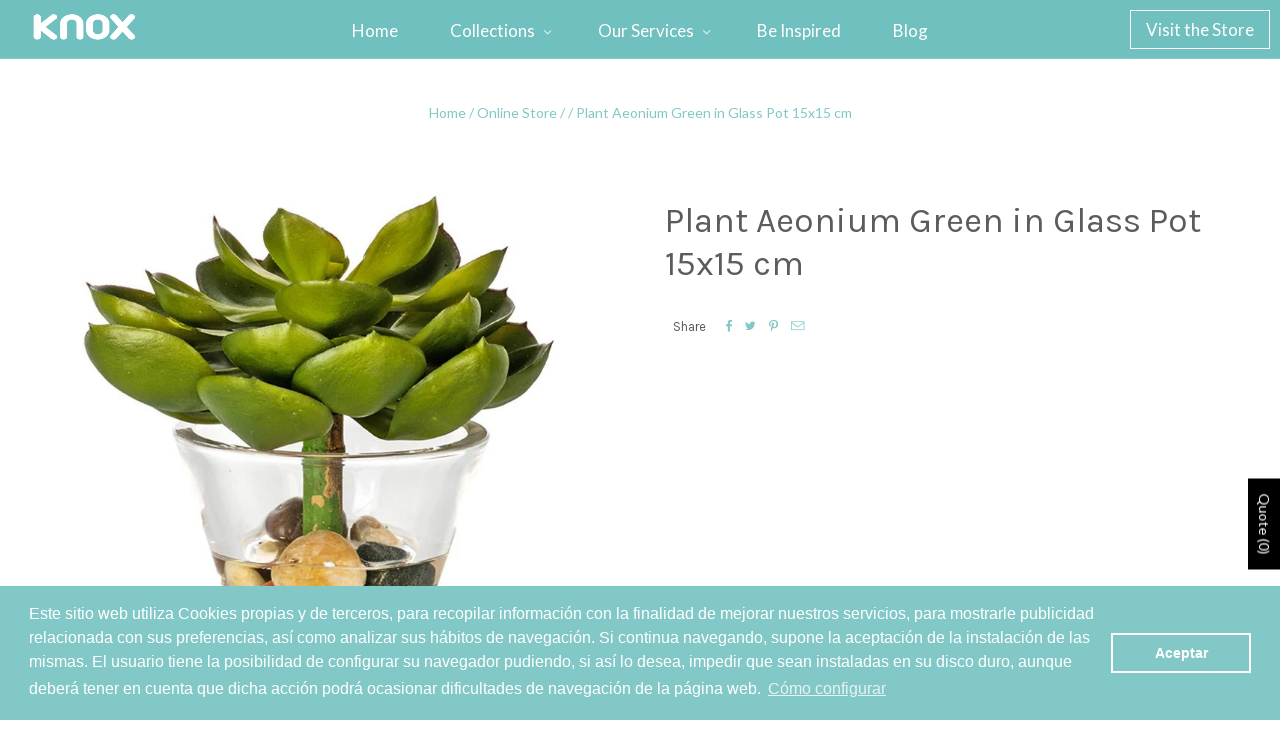

--- FILE ---
content_type: image/svg+xml
request_url: https://knoxdesign.net/cdn/shop/t/21/assets/youtube-green.svg?v=92675894059750649491678366928
body_size: 420
content:
<?xml version="1.0" encoding="utf-8"?>
<!-- Generator: Adobe Illustrator 19.0.0, SVG Export Plug-In . SVG Version: 6.00 Build 0)  -->
<svg version="1.1" id="Layer_1" xmlns="http://www.w3.org/2000/svg" xmlns:xlink="http://www.w3.org/1999/xlink" x="0px" y="0px"
	 viewBox="-114 -98.7 612 792" style="enable-background:new -114 -98.7 612 792;" xml:space="preserve">
<style type="text/css">
	.st0{fill:#2FB3AF;}
	.st1{fill:#FFFFFF;}
</style>
<g>
	<path class="st0" d="M187.1,206.7c-4.9-36.7-30.6-64.9-58.8-66.1c-26.9-1.2-46.5,26.9-41.6,62.4c4.9,36.7,30.6,66.1,58.8,67.3
		C173.6,271.6,192,243.4,187.1,206.7z"/>
	<path class="st0" d="M168.7,345c-8.6-2.4-17.1-3.7-26.9-3.7c-41.6,0-78.3,24.5-78.3,55.1s29.4,57.5,71,57.5
		c57.5,0,78.3-24.5,78.3-55.1c0-3.7,0-7.3-1.2-11C206.7,369.5,190.8,360.9,168.7,345z"/>
	<path class="st0" d="M192-8.7c-168.9,0-306,137.1-306,306s137.1,306,306,306s306-137.1,306-306S360.9-8.7,192-8.7z"/>
</g>
<path class="st1" d="M72.2,100h23.6l16.2,60.6l15-60.6h23.8l-27.2,90.1v61.5h-23.4v-61.5L72.2,100z M180.1,138.9
	c-18.3,0-30.4,12.1-30.4,30v54.8c0,19.7,10.3,30,30.4,30c16.7,0,29.9-11.2,29.9-30v-54.8C209.9,151.4,196.9,138.9,180.1,138.9z
	 M188.8,222.7c0,6.1-3.1,10.6-8.7,10.6c-5.7,0-9.1-4.7-9.1-10.6v-52c0-6.1,2.8-10.6,8.7-10.6c6.4,0,9.1,4.4,9.1,10.6
	C188.8,170.7,188.8,222.7,188.8,222.7z M266.1,139.8v84.8c-2.5,3.2-8.2,8.4-12.2,8.4c-4.4,0-5.5-3-5.5-7.5v-85.7h-20.8v93.4
	c0,11,3.4,20,14.5,20c6.3,0,15-3.3,24-14v12.3h20.8V139.8H266.1z M302.2,366.5c-7.3,0-8.8,5.2-8.8,12.5v10.8h17.5v-10.8
	C310.8,371.8,309.3,366.5,302.2,366.5z M225.2,367.1c-1.4,0.7-2.7,1.8-4.1,3.2v66.3c1.6,1.7,3.2,3,4.7,3.7c3.2,1.6,7.9,1.8,10.1-1.1
	c1.1-1.5,1.7-3.9,1.7-7.3v-54.9c0-3.6-0.7-6.3-2.1-8.2C233.2,365.7,228.7,365.4,225.2,367.1z M304.2,282.2
	c-42.6-2.9-181-2.9-223.6,0c-46,3.1-51.5,31-51.8,104.2c0.3,73.1,5.7,101,51.8,104.2c42.5,2.9,181,2.9,223.6,0
	c46-3.1,51.5-31,51.8-104.2C355.7,313.2,350.3,285.3,304.2,282.2z M102.6,457H80.3V333.6H57.2v-20.9h68.4v20.9h-23.1L102.6,457
	L102.6,457z M181.9,457h-19.8v-11.7c-3.6,4.3-7.4,7.6-11.4,9.9c-10.7,6.1-25.3,6-25.3-15.6v-89h19.8v81.6c0,4.3,1,7.2,5.3,7.2
	c3.9,0,9.2-5,11.6-8v-80.8h19.8L181.9,457L181.9,457z M258,434.9c0,13.2-4.9,23.4-18.1,23.4c-7.2,0-13.3-2.7-18.8-9.5v8.2h-20V312.7
	h20v46.5c4.5-5.4,10.5-9.9,17.6-9.9c14.5,0,19.3,12.3,19.3,26.7L258,434.9L258,434.9z M331.2,406.3h-37.9v20.1
	c0,8,0.7,14.9,8.6,14.9c8.4,0,8.8-5.6,8.8-14.9v-7.4h20.4v8c0,20.5-8.8,32.9-29.7,32.9c-18.9,0-28.6-13.8-28.6-32.9v-47.8
	c0-18.5,12.2-31.3,30.1-31.3c19,0,28.2,12.1,28.2,31.3L331.2,406.3L331.2,406.3z"/>
</svg>


--- FILE ---
content_type: image/svg+xml
request_url: https://knoxdesign.net/cdn/shop/t/21/assets/facebook-green.svg?v=84818626567613868941678366876
body_size: -642
content:
<?xml version="1.0" encoding="utf-8"?>
<!-- Generator: Adobe Illustrator 18.1.1, SVG Export Plug-In . SVG Version: 6.00 Build 0)  -->
<svg version="1.1" id="Layer_1" xmlns="http://www.w3.org/2000/svg" xmlns:xlink="http://www.w3.org/1999/xlink" x="0px" y="0px"
	 viewBox="0 0 612 792" enable-background="new 0 0 612 792" xml:space="preserve">
<path fill="#2FB3AF" d="M306,90C137.1,90,0,227.1,0,396s137.1,306,306,306s306-137.1,306-306S474.9,90,306,90z M381.9,337.2
	l-3.7,51.4h-52.6v178.7h-66.1V388.7H224v-51.4h35.5V303c0-14.7,0-39.2,11-52.6c11-15.9,28.2-25.7,55.1-25.7
	c45.3,0,63.6,6.1,63.6,6.1l-9.8,52.6c0,0-14.7-3.7-28.2-3.7s-25.7,4.9-25.7,18.4v40.4h56.3V337.2z"/>
</svg>
